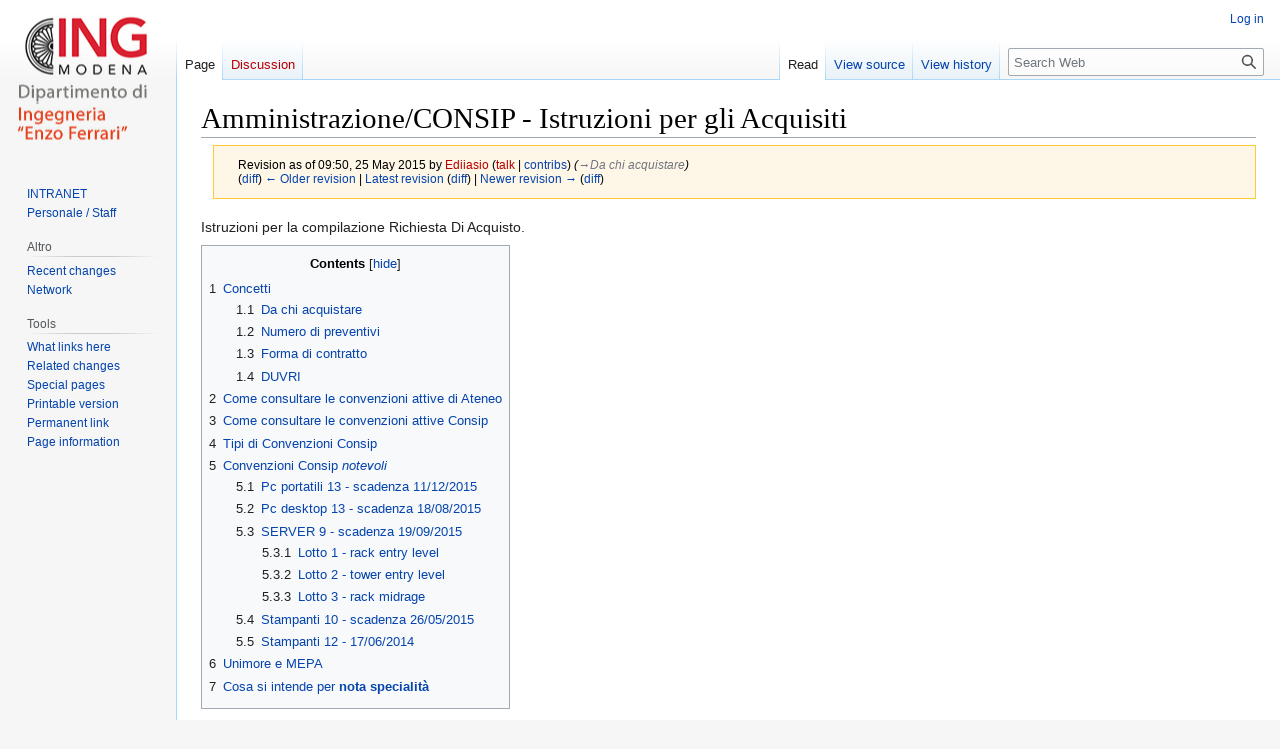

--- FILE ---
content_type: text/html; charset=UTF-8
request_url: https://web.ing.unimo.it/wiki/index.php?title=Amministrazione/CONSIP_-_Istruzioni_per_gli_Acquisiti&oldid=10783
body_size: 44109
content:
<!DOCTYPE html>
<html class="client-nojs" lang="en" dir="ltr">
<head>
<meta charset="UTF-8"/>
<title>Amministrazione/CONSIP - Istruzioni per gli Acquisiti - Web</title>
<script>document.documentElement.className="client-js";RLCONF={"wgBreakFrames":false,"wgSeparatorTransformTable":["",""],"wgDigitTransformTable":["",""],"wgDefaultDateFormat":"dmy","wgMonthNames":["","January","February","March","April","May","June","July","August","September","October","November","December"],"wgRequestId":"5bee06142377d17ad5e93b82","wgCSPNonce":false,"wgCanonicalNamespace":"","wgCanonicalSpecialPageName":false,"wgNamespaceNumber":0,"wgPageName":"Amministrazione/CONSIP_-_Istruzioni_per_gli_Acquisiti","wgTitle":"Amministrazione/CONSIP - Istruzioni per gli Acquisiti","wgCurRevisionId":14239,"wgRevisionId":10783,"wgArticleId":2492,"wgIsArticle":true,"wgIsRedirect":false,"wgAction":"view","wgUserName":null,"wgUserGroups":["*"],"wgCategories":["Amministrazione"],"wgPageContentLanguage":"en","wgPageContentModel":"wikitext","wgRelevantPageName":"Amministrazione/CONSIP_-_Istruzioni_per_gli_Acquisiti","wgRelevantArticleId":2492,"wgIsProbablyEditable":false,
"wgRelevantPageIsProbablyEditable":false,"wgRestrictionEdit":[],"wgRestrictionMove":[],"wgVector2022PreviewPages":[]};RLSTATE={"site.styles":"ready","user.styles":"ready","user":"ready","user.options":"loading","mediawiki.action.styles":"ready","mediawiki.interface.helpers.styles":"ready","skins.vector.styles.legacy":"ready"};RLPAGEMODULES=["site","mediawiki.page.ready","mediawiki.toc","skins.vector.legacy.js"];</script>
<script>(RLQ=window.RLQ||[]).push(function(){mw.loader.implement("user.options@12s5i",function($,jQuery,require,module){mw.user.tokens.set({"patrolToken":"+\\","watchToken":"+\\","csrfToken":"+\\"});});});</script>
<link rel="stylesheet" href="/wiki/load.php?lang=en&amp;modules=mediawiki.action.styles%7Cmediawiki.interface.helpers.styles%7Cskins.vector.styles.legacy&amp;only=styles&amp;skin=vector"/>
<script async="" src="/wiki/load.php?lang=en&amp;modules=startup&amp;only=scripts&amp;raw=1&amp;skin=vector"></script>
<meta name="generator" content="MediaWiki 1.39.7"/>
<meta name="robots" content="noindex,nofollow"/>
<meta name="format-detection" content="telephone=no"/>
<meta name="viewport" content="width=1000"/>
<link rel="icon" href="/favicon.ico"/>
<link rel="search" type="application/opensearchdescription+xml" href="/wiki/opensearch_desc.php" title="Web (en)"/>
<link rel="EditURI" type="application/rsd+xml" href="//web.ing.unimo.it/wiki/api.php?action=rsd"/>
<link rel="alternate" type="application/atom+xml" title="Web Atom feed" href="/wiki/index.php?title=Special:RecentChanges&amp;feed=atom"/>
</head>
<body class="mediawiki ltr sitedir-ltr mw-hide-empty-elt ns-0 ns-subject page-Amministrazione_CONSIP_-_Istruzioni_per_gli_Acquisiti rootpage-Amministrazione skin-vector action-view skin-vector-legacy vector-feature-language-in-header-enabled vector-feature-language-in-main-page-header-disabled vector-feature-language-alert-in-sidebar-disabled vector-feature-sticky-header-disabled vector-feature-sticky-header-edit-disabled vector-feature-table-of-contents-disabled vector-feature-visual-enhancement-next-disabled"><div id="mw-page-base" class="noprint"></div>
<div id="mw-head-base" class="noprint"></div>
<div id="content" class="mw-body" role="main">
	<a id="top"></a>
	<div id="siteNotice"></div>
	<div class="mw-indicators">
	</div>
	<h1 id="firstHeading" class="firstHeading mw-first-heading"><span class="mw-page-title-main">Amministrazione/CONSIP - Istruzioni per gli Acquisiti</span></h1>
	<div id="bodyContent" class="vector-body">
		<div id="siteSub" class="noprint">From Web</div>
		<div id="contentSub"><div class="mw-message-box-warning mw-revision mw-message-box"><div id="mw-revision-info">Revision as of 09:50, 25 May 2015 by <a href="/wiki/index.php?title=User:Ediiasio&amp;action=edit&amp;redlink=1" class="new mw-userlink" title="User:Ediiasio (page does not exist)"><bdi>Ediiasio</bdi></a> <span class="mw-usertoollinks">(<a href="/wiki/index.php?title=User_talk:Ediiasio&amp;action=edit&amp;redlink=1" class="new mw-usertoollinks-talk" title="User talk:Ediiasio (page does not exist)">talk</a> | <a href="/wiki/index.php/Special:Contributions/Ediiasio" class="mw-usertoollinks-contribs" title="Special:Contributions/Ediiasio">contribs</a>)</span> <span class="comment">(<span dir="auto"><span class="autocomment"><a href="#Da_chi_acquistare">→‎Da chi acquistare</a></span></span>)</span></div><div id="mw-revision-nav">(<a href="/wiki/index.php?title=Amministrazione/CONSIP_-_Istruzioni_per_gli_Acquisiti&amp;diff=prev&amp;oldid=10783" title="Amministrazione/CONSIP - Istruzioni per gli Acquisiti">diff</a>) <a href="/wiki/index.php?title=Amministrazione/CONSIP_-_Istruzioni_per_gli_Acquisiti&amp;direction=prev&amp;oldid=10783" title="Amministrazione/CONSIP - Istruzioni per gli Acquisiti">← Older revision</a> | <a href="/wiki/index.php/Amministrazione/CONSIP_-_Istruzioni_per_gli_Acquisiti" title="Amministrazione/CONSIP - Istruzioni per gli Acquisiti">Latest revision</a> (<a href="/wiki/index.php?title=Amministrazione/CONSIP_-_Istruzioni_per_gli_Acquisiti&amp;diff=cur&amp;oldid=10783" title="Amministrazione/CONSIP - Istruzioni per gli Acquisiti">diff</a>) | <a href="/wiki/index.php?title=Amministrazione/CONSIP_-_Istruzioni_per_gli_Acquisiti&amp;direction=next&amp;oldid=10783" title="Amministrazione/CONSIP - Istruzioni per gli Acquisiti">Newer revision →</a> (<a href="/wiki/index.php?title=Amministrazione/CONSIP_-_Istruzioni_per_gli_Acquisiti&amp;diff=next&amp;oldid=10783" title="Amministrazione/CONSIP - Istruzioni per gli Acquisiti">diff</a>)</div></div></div>
		<div id="contentSub2"></div>
		
		<div id="jump-to-nav"></div>
		<a class="mw-jump-link" href="#mw-head">Jump to navigation</a>
		<a class="mw-jump-link" href="#searchInput">Jump to search</a>
		<div id="mw-content-text" class="mw-body-content mw-content-ltr" lang="en" dir="ltr"><div class="mw-parser-output"><p>Istruzioni per la compilazione Richiesta Di Acquisto.
</p>
<div id="toc" class="toc" role="navigation" aria-labelledby="mw-toc-heading"><input type="checkbox" role="button" id="toctogglecheckbox" class="toctogglecheckbox" style="display:none" /><div class="toctitle" lang="en" dir="ltr"><h2 id="mw-toc-heading">Contents</h2><span class="toctogglespan"><label class="toctogglelabel" for="toctogglecheckbox"></label></span></div>
<ul>
<li class="toclevel-1 tocsection-1"><a href="#Concetti"><span class="tocnumber">1</span> <span class="toctext">Concetti</span></a>
<ul>
<li class="toclevel-2 tocsection-2"><a href="#Da_chi_acquistare"><span class="tocnumber">1.1</span> <span class="toctext">Da chi acquistare</span></a></li>
<li class="toclevel-2 tocsection-3"><a href="#Numero_di_preventivi"><span class="tocnumber">1.2</span> <span class="toctext">Numero di preventivi</span></a></li>
<li class="toclevel-2 tocsection-4"><a href="#Forma_di_contratto"><span class="tocnumber">1.3</span> <span class="toctext">Forma di contratto</span></a></li>
<li class="toclevel-2 tocsection-5"><a href="#DUVRI"><span class="tocnumber">1.4</span> <span class="toctext">DUVRI</span></a></li>
</ul>
</li>
<li class="toclevel-1 tocsection-6"><a href="#Come_consultare_le_convenzioni_attive_di_Ateneo"><span class="tocnumber">2</span> <span class="toctext">Come consultare le convenzioni attive di Ateneo</span></a></li>
<li class="toclevel-1 tocsection-7"><a href="#Come_consultare_le_convenzioni_attive_Consip"><span class="tocnumber">3</span> <span class="toctext">Come consultare le convenzioni attive Consip</span></a></li>
<li class="toclevel-1 tocsection-8"><a href="#Tipi_di_Convenzioni_Consip"><span class="tocnumber">4</span> <span class="toctext">Tipi di Convenzioni Consip</span></a></li>
<li class="toclevel-1 tocsection-9"><a href="#Convenzioni_Consip_notevoli"><span class="tocnumber">5</span> <span class="toctext">Convenzioni Consip <i>notevoli</i></span></a>
<ul>
<li class="toclevel-2 tocsection-10"><a href="#Pc_portatili_13_-_scadenza_11/12/2015"><span class="tocnumber">5.1</span> <span class="toctext">Pc portatili 13 - scadenza 11/12/2015</span></a></li>
<li class="toclevel-2 tocsection-11"><a href="#Pc_desktop_13_-_scadenza_18/08/2015"><span class="tocnumber">5.2</span> <span class="toctext">Pc desktop 13 - scadenza 18/08/2015</span></a></li>
<li class="toclevel-2 tocsection-12"><a href="#SERVER_9_-_scadenza_19/09/2015"><span class="tocnumber">5.3</span> <span class="toctext">SERVER 9 - scadenza 19/09/2015</span></a>
<ul>
<li class="toclevel-3 tocsection-13"><a href="#Lotto_1_-_rack_entry_level"><span class="tocnumber">5.3.1</span> <span class="toctext">Lotto 1 - rack entry level</span></a></li>
<li class="toclevel-3 tocsection-14"><a href="#Lotto_2_-_tower_entry_level"><span class="tocnumber">5.3.2</span> <span class="toctext">Lotto 2 - tower entry level</span></a></li>
<li class="toclevel-3 tocsection-15"><a href="#Lotto_3_-_rack_midrage"><span class="tocnumber">5.3.3</span> <span class="toctext">Lotto 3 - rack midrage</span></a></li>
</ul>
</li>
<li class="toclevel-2 tocsection-16"><a href="#Stampanti_10_-_scadenza_26/05/2015"><span class="tocnumber">5.4</span> <span class="toctext">Stampanti 10 - scadenza 26/05/2015</span></a></li>
<li class="toclevel-2 tocsection-17"><a href="#Stampanti_12_-_17/06/2014"><span class="tocnumber">5.5</span> <span class="toctext">Stampanti 12 - 17/06/2014</span></a></li>
</ul>
</li>
<li class="toclevel-1 tocsection-18"><a href="#Unimore_e_MEPA"><span class="tocnumber">6</span> <span class="toctext">Unimore e MEPA</span></a></li>
<li class="toclevel-1 tocsection-19"><a href="#Cosa_si_intende_per_nota_specialità"><span class="tocnumber">7</span> <span class="toctext">Cosa si intende per <b>nota specialità</b></span></a></li>
</ul>
</div>

<h2><span class="mw-headline" id="Concetti">Concetti</span></h2>
<h4><span class="mw-headline" id="Da_chi_acquistare">Da chi acquistare</span></h4>
<p>L'Ateneo in quanto Pubblica Amministrazione é obbligata ad acquistare beni e servizi tramite le convenzioni <a rel="nofollow" class="external text" href="https://www.acquistinretepa.it/opencms/opencms/main/pa/strumenti/convenzioni.jsp">CONSIP</a> e, pertanto, questo Dipartimento in quanto parte dell'Ateneo é obbligato ad acquistare beni e servizi tramite <a rel="nofollow" class="external text" href="http://www.direzionelegale.unimore.it/site/home/contratti-in-corso.html">contratti</a> e <a rel="nofollow" class="external text" href="http://www.direzionelegale.unimore.it/site/home/convenzioni-attive.html">convenzioni</a> di Ateneo.
</p><p>Ogni volta che si compila una <i>Richiesta di Acquisto</i> é necessario
</p>
<ul><li>verificare in CONSIP se è attiva una convezione per il bene o servizio da acquistare;</li>
<li>se non é attiva alcuna convenzione CONSIP, é necessario verificare se a livello di Ateneo è attivo un contratto o una convenzione per il bene da acquistare.</li></ul>
<h4><span class="mw-headline" id="Numero_di_preventivi">Numero di preventivi</span></h4>
<ul><li>per acquisti dal valore <b>inferiore a 20.000</b> euro, IVA esclusa, fermo restando il divieto di frazionamento, si può prescindere da una documentata indagine di mercato. É sufficiente una indagine di mercato informale e produrre un solo preventivo di spesa.</li>
<li>per acquisti dal valore <b>da 20.000 e inferiore a 40.000 euro, IVA esclusa</b>, fermo restando il divieto di frazionamento, la scelta dell'operatore economico avviene previa informale e documentata indagine di mercato (più preventivi o più listini prezzi, scaricabili anche via internet).</li>
<li>per acquisti dal valore <b>superiore a 40.000 euro</b>, IVA esclusa, occorre indire una gara con almeno 5 (cinque) operatori economici opportunamente selezionati.La procedura è di competenza della Direzione Affari Generali e Istituzionali di Ateneo.</li></ul>
<p>Per maggiori dettagli sui preventivi, rivolgersi agli incaricati degli acquisti del Dipartimento.
</p>
<h4><span class="mw-headline" id="Forma_di_contratto">Forma di contratto</span></h4>
<ul><li>per acquisti dal valore <b>inferiore a 20.000</b> é sufficiente il buono d'ordine.</li>
<li>per acquisti dal valore <b>da 20.000 euro</b> occorre stipulare un contratto con il fornitore.</li></ul>
<h4><span class="mw-headline" id="DUVRI">DUVRI</span></h4>
<ul><li>Vedere <a href="/wiki/index.php/Amministrazione/Istruzioni_compilazione_Richiesta_Di_Acquisto_-_DUVRI" title="Amministrazione/Istruzioni compilazione Richiesta Di Acquisto - DUVRI">Istruzioni sul DUVRI</a></li></ul>
<h2><span class="mw-headline" id="Come_consultare_le_convenzioni_attive_di_Ateneo">Come consultare le convenzioni attive di Ateneo</span></h2>
<p>Sul sito della direzione legale sono presenti 
</p>
<ul><li><a rel="nofollow" class="external text" href="http://www.direzionelegale.unimore.it/site/home/contratti-in-corso.html">contratti</a> e</li>
<li><a rel="nofollow" class="external text" href="http://www.direzionelegale.unimore.it/site/home/convenzioni-attive.html">convenzioni</a></li></ul>
<p>di Ateneo.
</p><p>Esempi di contratti attivi:
</p>
<ul><li>fornitura toner e cartucce per fax e stampanti</li>
<li>assistenza tecnica a pc e stampanti di ufficio</li>
<li>fornitura di materiale di cancelleria</li>
<li>noleggio di macchine fotocopiatrici</li>
<li>fornitura di materiale igienico sanitario</li>
<li>servizi grafici/di tipografia</li>
<li>fornitura di gas e relativi servizi (azoto, elio, etc...)</li>
<li>portierato diurno/notturno/festivo</li>
<li>assunzione personale a tempo determinato (servizio di somministrazione)</li></ul>
<h2><span class="mw-headline" id="Come_consultare_le_convenzioni_attive_Consip">Come consultare le convenzioni attive Consip</span></h2>
<p>Le convenzioni attive Consip sono consultabili su questo sito
</p>
<ul><li><a rel="nofollow" class="external free" href="https://www.acquistinretepa.it/opencms/opencms/main/pa/strumenti/convenzioni.jsp">https://www.acquistinretepa.it/opencms/opencms/main/pa/strumenti/convenzioni.jsp</a></li></ul>
<p>Le convenzioni riguardano ad esempio
</p>
<ul><li>pc portatili</li>
<li>calcolatori <i>server</i></li>
<li>stampanti</li></ul>
<p>etc.
</p><p>NOTA BENE <b>Il Mercato Elettronico è uno strumento di CONSIP ma non è parte delle convenzioni Consip.</b>
<b>E' obbligatorio verificare ed utilizzare le convenzioni Consip, gli articoli presenti sul Mercato Elettronico sono considerati come offerti da qualunque altro fornitore.</b>
<b></b>
</p>
<h2><span class="mw-headline" id="Tipi_di_Convenzioni_Consip">Tipi di Convenzioni Consip</span></h2>
<p>Le convenzioni riguardano ad esempio (aggiornato a maggio 2015)
</p>
<ul><li>autoveicoli
<ul><li>Acquisto Autobus</li>
<li>Autoveicoli in acquisto</li>
<li>Autoveicoli in noleggio</li>
<li>Autovetture Protette</li></ul></li></ul>
<ul><li>informatica
<ul><li>Licenze software DBMS - Licenze d'uso Oracle</li>
<li>Licenze software Sistemi operativi e office - Microsoft Enterprise Agreement</li>
<li>PC desktop</li>
<li>Server - computer server</li>
<li>Stampanti</li>
<li>Servizi di posta elettronica e posta elettronica certificata (servizi di messaggistica)</li></ul></li></ul>
<ul><li>arredi
<ul><li>Arredi per ufficio</li></ul></li></ul>
<ul><li>energia
<ul><li>CARBURANTI</li>
<li>Carburanti extrarete e Gasolio da riscaldamento ed. 8</li>
<li>Energia elettrica</li>
<li>Gas naturale</li>
<li>Servizio integrato energia</li>
<li>Servizio Luce</li></ul></li></ul>
<ul><li>servizi
<ul><li>Buoni pasto</li>
<li>Carte di Credito</li>
<li>Facility Management Uffici</li>
<li>Gestione integrata della sicurezza sui luoghi di lavoro</li>
<li>Servizi di pulizia ed altri servizi per le Scuole ed i Centri di Formazione</li>
<li>Telefonia fissa e connettivita' IP</li>
<li>Telefonia mobile</li></ul></li></ul>
<ul><li>strumenti medici
<ul><li>Angiografi</li>
<li>Ortopantomografi Digitali Combinati 2D/3D Cone Beam</li>
<li>Presidi per l'autocontrollo della glicemia</li></ul></li></ul>
<h2><span class="mw-headline" id="Convenzioni_Consip_notevoli">Convenzioni Consip <i>notevoli</i></span></h2>
<h3><span id="Pc_portatili_13_-_scadenza_11.2F12.2F2015"></span><span class="mw-headline" id="Pc_portatili_13_-_scadenza_11/12/2015">Pc portatili 13 - scadenza 11/12/2015</span></h3>
<p><a rel="nofollow" class="external text" href="https://www.acquistinretepa.it/opencms/opencms/main/pa/strumenti/dettaglio.jsp?tipo_utente=PA&amp;idT=318784&amp;tipoVis=descr&amp;nome=PC+Portatili+13&amp;frompage=convenzioni.jsp&amp;orderBy=attivazione&amp;sort=desc&amp;__pagina=1&amp;__element=&amp;categoria=1&amp;tipoStrumento=Convenzione">Convenzione</a> Fornitura in acquisto di personal computer portatili di fascia bassa e di fascia alta.
</p><p>I prodotti sono descritti in <a rel="nofollow" class="external text" href="https://www.acquistinretepa.it/opencms/opencms/main/pa/strumenti/dettaglio.jsp?idT=318784&amp;tipoVis=doc&amp;vetrina=PA&amp;idL=&amp;nome=PC+Portatili+13&amp;orderBy=attivazione&amp;__pagina=1&amp;__element=&amp;frompage=convenzioni.jsp&amp;categoria=1&amp;altribsemp=&amp;nomebsemp=&amp;user_id=9d621efd-c454-39a9-a475-bd1f828bb103&amp;adfgen_menuId=0&amp;id_cat=&amp;id_utente_az_amm=">dettaglio lotti pc portatili</a>:
</p><p>Fascia Bassa
</p>
<ul><li>477,20 euro - Personal computer Lenovo B5400: schermo da 15,6, peso 2,39, cpu i5-4200M 2.5Ghz, Ram 4GBytes, HD 500GBytes con S.O Ms Windows</li>
<li>390,50 euro - Personal computer Lenovo B5400: schermo da 15,6, peso 2,39, cpu i5-4200M 2.5Ghz, Ram 4GBytes, HD 500GBytes  con S.O. Linux</li></ul>
<p>Fascia Alta
</p>
<ul><li>585,00 euro - Personal computer Lenovo X240 disco rigido: schermo da 12,5, peso 1,48, cpu i5-4300U 2.9Ghz, Ram 4GBytes, HD 500GBytes con S.O Ms Windows</li>
<li>502,00 euro - Personal computer Lenovo X240 disco rigido: schermo da 12,5, peso 1,48, cpu i5-4300U 2.9Ghz, Ram 4GBytes, HD 500GBytes con S.O Linux</li>
<li>608,00 euro - Personal computer Lenovo X240 SSD: schermo da 12,5, peso 1,4, cpu i5-4300U 2.9Ghz, Ram 4GBytes, HD 128GBytes con S.O Ms Window</li>
<li>524,00 euro - Personal computer Lenovo X240 SSD: schermo da 12,5, peso 1,4, cpu i5-4300U 2.9Ghz, Ram 4GBytes, HD 128GBytes con S.O Linux</li></ul>
<h3><span id="Pc_desktop_13_-_scadenza_18.2F08.2F2015"></span><span class="mw-headline" id="Pc_desktop_13_-_scadenza_18/08/2015">Pc desktop 13 - scadenza 18/08/2015</span></h3>
<p><a rel="nofollow" class="external text" href="https://www.acquistinretepa.it/opencms/opencms/main/pa/strumenti/dettaglio.jsp?tipo_utente=PA&amp;idT=318784&amp;tipoVis=descr&amp;nome=PC+Portatili+13&amp;frompage=convenzioni.jsp&amp;orderBy=attivazione&amp;sort=desc&amp;__pagina=1&amp;__element=&amp;categoria=1&amp;tipoStrumento=Convenzione">Convenzione</a>Fornitura in acquisto di personal computer desktop a basso impatto ambientale e servizi connessi.
</p><p>I prodotti sono descritti in <a rel="nofollow" class="external text" href="https://www.acquistinretepa.it/opencms/opencms/main/pa/strumenti/dettaglio.jsp?idT=406803&amp;tipoVis=doc&amp;vetrina=PA&amp;idL=&amp;nome=PC+desktop+13&amp;orderBy=attivazione&amp;__pagina=1&amp;__element=&amp;frompage=convenzioni.jsp&amp;categoria=1&amp;altribsemp=&amp;nomebsemp=&amp;user_id=9d621efd-c454-39a9-a475-bd1f828bb103&amp;adfgen_menuId=0&amp;id_cat=&amp;id_utente_az_amm=">dettaglio lotti pc desktop</a> 
</p><p>Fascia Bassa
</p>
<ul><li>310,21 euro - Personal computer HP ProDesk 600 G1: cpu i3-4160, Ram 4GBytes, HD   500GBytes, 6 porte USB 2.0, 4 porte USB 3.0 con S.O Ms Windows</li>
<li>236,17 euro - Personal computer HP ProDesk 600 G1: cpu i3-4160, Ram 4GBytes, HD 500GBytes 6 porte USB 2.0, 4 porte USB 3.0 con S.O Linux</li>
<li>70,90 euro - Monitor LED 18,5” AOC e950Swdak</li>
<li>87,46 euro - Monitor LED da 21,5” AOC e2250Swdak</li>
<li>54,00 euro - Hard Disk Supplementare Western Digital WD5003AZEX RAID1</li></ul>
<p>Fascia Alta
</p>
<ul><li>364,90 euro - Personal computer Olidata T6010: cpu i3-4130, Ram 4GBytes, HD 2x320GBytes, 6 porte USB 2.0, 4 porte USB 3.0 con S.O Ms Windows</li>
<li>281,00 euro - Personal computer Olidata T6010: cpu i3-4130, Ram 4GBytes, HD 2x320GBytes, 6       porte USB 2.0, 4 porte USB 3.0 con S.O Linux</li>
<li>73,10 euro - Monitor LED 19” Asus - VW199TL</li></ul>
<h3><span id="SERVER_9_-_scadenza_19.2F09.2F2015"></span><span class="mw-headline" id="SERVER_9_-_scadenza_19/09/2015">SERVER 9 - scadenza 19/09/2015</span></h3>
<p><a rel="nofollow" class="external text" href="https://www.acquistinretepa.it/opencms/opencms/main/pa/strumenti/dettaglio.jsp?tipo_utente=PA&amp;idT=185550&amp;tipoVis=descr&amp;nome=Server+9&amp;frompage=convenzioni.jsp&amp;orderBy=attivazione&amp;sort=desc&amp;__pagina=2&amp;__element=paginazione&amp;categoria=1&amp;tipoStrumento=Convenzione">Convenzione</a> Hardware, Software e Servizi ICT
</p><p>Sito di riferimento del fornitore: <a rel="nofollow" class="external free" href="http://server9.converge.it/">http://server9.converge.it/</a>
</p>
<h4><span class="mw-headline" id="Lotto_1_-_rack_entry_level">Lotto 1 - rack entry level</span></h4>
<p>specifiche tecniche lotto1: <a rel="nofollow" class="external free" href="http://server9.converge.it/docs/Specifiche-dettaglio-Lotto1.pdf">http://server9.converge.it/docs/Specifiche-dettaglio-Lotto1.pdf</a>
</p><p>euro 1.108: Server base Rack Monoprocessore - DELL PowerEdge R320 
</p>
<ul><li>Processore Intel® Xeon® E5-2430 v2, 2.5 GHz, 6 core</li>
<li>16GRam</li>
<li>2x500Gb sata HD (hot plug, quindi servono le slitte apposite)</li></ul>
<p>euro 1.689: Server base Rack Biprocessore DELL PowerEdge R630
</p>
<ul><li>Processore Intel® Xeon® E5-2640 v2, 2.0 GHz, 8 core</li>
<li>32GRam</li>
<li>2x300Gb sas HD</li></ul>
<h4><span class="mw-headline" id="Lotto_2_-_tower_entry_level">Lotto 2 - tower entry level</span></h4>
<p>specifiche tecniche: <a rel="nofollow" class="external free" href="http://server9.converge.it/docs/Specifiche-dettaglio-Lotto2.pdf">http://server9.converge.it/docs/Specifiche-dettaglio-Lotto2.pdf</a>
</p><p>euro 1.457: Server BASE Deskside Mono - DELL PowerEdge T420 
</p>
<ul><li>Processore Intel® Xeon® E5-2430 v2, 2.5 GHz, 6 core</li>
<li>16GRam</li>
<li>2x500Gb sata HD (hot plug, quindi servono le slitte apposite)</li></ul>
<p>euro 1.888: Server BASE Deskside Biprocessore - DELL PowerEdge T620 
</p>
<ul><li>Processore Intel® Xeon® E5-2640 v2, 2.0 GHz, 8 core</li>
<li>32GRam</li>
<li>2x300Gb sas HD</li></ul>
<h4><span class="mw-headline" id="Lotto_3_-_rack_midrage">Lotto 3 - rack midrage</span></h4>
<p>specifiche tecniche: <a rel="nofollow" class="external free" href="http://server9.converge.it/docs/Specifiche-dettaglio-Lotto3.pdf">http://server9.converge.it/docs/Specifiche-dettaglio-Lotto3.pdf</a>
</p><p>euro 2.690 - SERVER PRESTAZIONALE&#160;: HP Proliant DL560 Gen8
</p>
<ul><li>2 x Processore Intel® Xeon® E5-4610 v2, 2.3 GHz, 8 core</li>
<li>64GB DDR3 1600MT/s</li>
<li>2x HP 300GB 6G SAS 15K rpm SFF (2.5-inch) SC Enterprise Hard Drive</li></ul>
<p>euro 3.030 - SERVER SCALABILE&#160;:     HP Proliant DL560 Gen8
</p>
<ul><li>2 x Processore Intel® Xeon® E5-4607, 2.2 GHz, 6 core</li>
<li>64GB DDR3 1600MT/s</li>
<li>2x HP 300GB 6G SAS 15K rpm SFF (2.5-inch) SC Enterprise Hard Drive</li></ul>
<p><br />
</p>
<h3><span id="Stampanti_10_-_scadenza_26.2F05.2F2015"></span><span class="mw-headline" id="Stampanti_10_-_scadenza_26/05/2015">Stampanti 10 - scadenza 26/05/2015</span></h3>
<p><a rel="nofollow" class="external text" href="https://www.acquistinretepa.it/opencms/opencms/main/pa/strumenti/dettaglio.jsp?idT=10006&amp;tipoVis=descr&amp;nome=Stampanti+10&amp;frompage=convenzioni.jsp&amp;orderBy=attivazione&amp;sort=desc&amp;__pagina=2&amp;__element=paginazione&amp;categoria=1&amp;tipoStrumento=Convenzione">Convenzione</a> 
</p>
<ul><li>Lotto 1 stampanti per uso personale B/N A4 - KYOCERA MITA ITALIA S.P.A. - ordini.consip@kyoceramita.it - <a rel="nofollow" class="external text" href="http://www.kyoceradocumentsolutions.com.au/products/pages/ProductDetail.aspx?ProdID=1&amp;CatID=3">Kyocera Mita FS1120D</a></li>
<li>Lotto 2 Materiale di consumo aggiuntivo  - KYOCERA MITA ITALIA S.P.A. - ordini.consip@kyoceramita.it</li>
<li>Lotto 3 Materiale di consumo aggiuntivo  - KYOCERA MITA ITALIA S.P.A. - ordini.consip@kyoceramita.it - <a rel="nofollow" class="external text" href="http://www.kyoceradocumentsolutions.co.uk/index/products/product/fs6970dn.html">Kyocera FS6970DN</a> – <a rel="nofollow" class="external text" href="http://usa.kyoceradocumentsolutions.com/americas/jsp/Kyocera/productdetails.jsp?pid=20655">Kyocera FSC8500DN</a></li>
<li>Lotto 4 stampanti di rete a colori A4 - ITALWARE S.R.L. - commerciale.stampanti10@italware.it - <a rel="nofollow" class="external text" href="http://www1.lexmark.com/US/en/catalog/product.jsp?prodId=4902">Lexmark C736DN</a></li>
<li>Lotto 5 apparecchiature multifunzione A4 Fascia A e Fascia B - MC INFORMATICA E TELECOMUNICAZIONI - ordiniconsip@mcitaly.com - <a rel="nofollow" class="external text" href="http://www.samsung.com/au/consumer/print-solutions/print-multifunctions-copiers/mono-multifunction/SCX-5637FR/XSA">Samsung SCX5637fr</a>, <a rel="nofollow" class="external text" href="http://www1.lexmark.com/US/en/view/Printers%20&amp;%20MultiFunction/Lexmark-X544dn/catId=cat170005-category&amp;prodId=4623-product">Lexmark X544DN</a></li></ul>
<h3><span id="Stampanti_12_-_17.2F06.2F2014"></span><span class="mw-headline" id="Stampanti_12_-_17/06/2014">Stampanti 12 - 17/06/2014</span></h3>
<p><a rel="nofollow" class="external text" href="https://www.acquistinretepa.it/opencms/opencms/main/pa/strumenti/dettaglio.jsp?idT=74849&amp;tipoVis=descr&amp;nome=Stampanti+12&amp;frompage=convenzioni.jsp&amp;orderBy=attivazione&amp;sort=desc&amp;__pagina=4&amp;__element=paginazione&amp;categoria=0&amp;tipoStrumento=Convenzione">Convenzione</a> stampanti e di apparecchiature multifunzione a ridotto impatto ambientale e dei servizi connessi per le Pubbliche Amministrazioni.
</p>
<ul><li><a rel="nofollow" class="external text" href="https://www.acquistinretepa.it/negoziazioni/classi/directdownload.php?nome=Stampanti12GuidaAllaConvenzioneLotto1_1.pdf&amp;path=./storico/2002/74849/vetrina/Stampanti12GuidaAllaConvenzioneLotto1_1.pdf">Lotto 1</a>: Stampante di uso personale formato A4, bianco/nero;</li>
<li><a rel="nofollow" class="external text" href="https://www.acquistinretepa.it/negoziazioni/classi/directdownload.php?nome=Stampanti12GuidaAllaConvenzioneLotto2_1.pdf&amp;path=./storico/2002/74849/vetrina/Stampanti12GuidaAllaConvenzioneLotto2_1.pdf">Lotto 2</a>: Stampante di rete per piccoli gruppi di lavoro formato A4, bianco/nero;</li>
<li><a rel="nofollow" class="external text" href="https://www.acquistinretepa.it/negoziazioni/classi/directdownload.php?nome=Stampanti12GuidaAllaConvenzioneLotto3_1.pdf&amp;path=./storico/2002/74849/vetrina/Stampanti12GuidaAllaConvenzioneLotto3_1.pdf">Lotto 3</a>: Stampante di rete dipartimentale formato A4/A3 bianco/nero; Stampante di rete dipartimentale formato A4/A3 colore;</li>
<li><a rel="nofollow" class="external text" href="https://www.acquistinretepa.it/negoziazioni/classi/directdownload.php?nome=Stampanti12GuidaAllaConvenzioneLotto4_1.pdf&amp;path=./storico/2002/74849/vetrina/Stampanti12GuidaAllaConvenzioneLotto4_1.pdf">Lotto 4</a>: Stampante di rete formato A4 colore;</li>
<li><a rel="nofollow" class="external text" href="https://www.acquistinretepa.it/negoziazioni/classi/directdownload.php?nome=Stampanti12GuidaAllaConvenzioneLotto5_1.pdf&amp;path=./storico/2002/74849/vetrina/Stampanti12GuidaAllaConvenzioneLotto5_1.pdf">Lotto 5</a>: Apparecchiatura multifunzione di rete B/N A4; Apparecchiatura multifunzione colori A4.</li></ul>
<h2><span class="mw-headline" id="Unimore_e_MEPA">Unimore e MEPA</span></h2>
<p>Aggiornato al 6 Febbraio 2014
</p><p>Il servizio Acquisti della nostra Amministrazione afferma che all'ultimo aggiornamento al quale hanno partecipato in data 28/11/2013, in relazione all'oggetto, (tenuto dall'Avv. Miniero appositamente chiamato dall'Avv. Canullo dell'ufficio appalti) è stato riferito che le università non hanno ancora l'obbligo di rivolgersi al MEPA in quanto non sono stati pubblicati i relativi decreti attuativi.
</p><p>L'Avv. Miniero ha detto che, eventualmente, si può chiedere, alle ditte inserite nel MEPA, un preventivo di spesa alla stegua di come lo si chiede ad un nostro fornitore.
All'incontro è anche emerso che:
</p><p>1) il fatto che le ditte aderiscano al MEPA non vuol dire che Consip abbia effettuato i controlli sulla tracciabilità dei flussi finanziari (c/c dedidato, dichairazione ai sensi dell'art.38, DURC, CIG,.....) perciò non abbiamo nessuna garanzia che siano in regola con i requisiti necessari per procedere all'ordine. Di conseguenza questo controllo deve essere fatto dall’ufficio acquisti prima dell’emissione del buono d’ordine.
</p><p>2) le AUSL che invece stanno già utilizzando il MEPA hanno riscontrato che molto spesso i prezzi dei beni offerti da tali fornitori non sono competitivi rispetto ai prezzi di mercato, perciò non convenienti. Ma le AUSL, per le quali i decreti attuativi sono già in vigore, hanno comunque l'obbligo di rivolgersi al MEPA.
</p><p>Questo anche se andando sulla descrizione del <a rel="nofollow" class="external text" href="https://www.acquistinretepa.it/opencms/opencms/main/programma/strumenti/MePA">MePA</a>
c'e' un <a rel="nofollow" class="external text" href="https://www.acquistinretepa.it/opencms/export/sites/acquistinrete/documenti/CHI_PUO_ABILITARSI/Tabella_obbligo-facolta-3_Ottobre_2013.pdf">PDF</a> in cui alla voce
</p>
<ul><li>Altre merceologie presenti in strumenti Consip o centrali di acquisto regionale &gt; Sottosoglia comunitaria &gt; Scuole ed università.</li></ul>
<p>si dice:
</p>
<ul><li>Obbligo di ricorso alle convenzioni Consip; o al MePA o altri mercati elettronici (proprio o della CAT di riferimento se applicabile) o ad ulteriore sistema telematico della CAT di riferimento se applicabile e con le modalità previste con DM MIUR; in caso di assenza facoltà di ricorso ad AQ Consip o SDAPA.</li></ul>
<h2><span id="Cosa_si_intende_per_nota_specialit.C3.A0"></span><span class="mw-headline" id="Cosa_si_intende_per_nota_specialità">Cosa si intende per <b>nota specialità</b></span></h2>
<p>Nel caso in cui si reputi necessario procedere con la nota specialità è meglio prendere contatti con l'area acquisti per verificare che l'acquisto rientri veramente nelle casistiche dell'art.57.
</p><p>Il regolamento di ateneo art.6 co.4 dice:
</p>
<ul><li>4. <b>Qualora il bene o il servizio da acquistare sia caratterizzato da nota specialità in relazione  alle  specifiche  tecniche  o  alle  caratteristiche  di  mercato,  da  evidenziare mediante  apposito  provvedimento  motivato  o  verbale  tecnico  di  commissione,  si potrà  prescindere  dallʹinvito  di  una  pluralità  di  operatori  economici  e  procedere all’affidamento diretto</b>.</li></ul>
<p>Dove:
</p>
<ul><li><b>nota specialità</b>: si intende il caso in cui è noto ( in seguito alla documentazione prodotta ai sensi dell'art.57) che il bene è venduto solo da una certa ditta e rientra in una delle casistiche dell'art.57.</li>
<li><b>provvedimento motivato</b>: Il RUP (responsabile unico del procedimento), cioè il Direttore del Dipartimento o del Centro, deve redigere un atto, provvedimento motivato, con il quale in seguito alla richiesta di acquisto del bene, alla dichiarazione del titolare dei fondi con la quale si esplicita perchè il bene è caratterizzato da nota specialità ai sensi dell'art.57 e soprattutto alla dichiarazione del fornitore interessato di essere l'unico a produrre o commercializzare il bene sul territorio nazionale stabilisce che  si può procedere all'affidamento diretto dell'acquisto nei confronti del tal fornitore senza indire una gara d'acquisto.</li>
<li><b>commissione</b>: Nel caso in cui l'acquisto sia inferiore a euro 40.000,00 il regolamento di Ateneo prevede che il provvedimento di cui sopra possa essere a cura del RUP, nel caso in cui l'acquisto superi 40.000,00 euro è necessario che il RUP nomini una commissione tecnica che provvederà a redigere un verbale esprimendosi in merito alla "nota specialità".</li></ul>
<p>Riferimenti:
</p>
<ul><li>Regolamento di ateneo per l'acquisto di beni e servizi <a rel="nofollow" class="external free" href="http://www.direzionelegale.unimore.it/site/home/regolamenti/documento122009606.html">http://www.direzionelegale.unimore.it/site/home/regolamenti/documento122009606.html</a></li>
<li><b>Art.57</b> in Appalti pubblici, Procedura negoziata senza previa pubblicazione di un bando di gara <a rel="nofollow" class="external free" href="http://www.simone.it/appaltipubblici/codice/art57.htm">http://www.simone.it/appaltipubblici/codice/art57.htm</a></li></ul>
<!-- 
NewPP limit report
Cached time: 20251109123838
Cache expiry: 86400
Reduced expiry: false
Complications: [show‐toc]
CPU time usage: 0.028 seconds
Real time usage: 0.030 seconds
Preprocessor visited node count: 58/1000000
Post‐expand include size: 0/2097152 bytes
Template argument size: 0/2097152 bytes
Highest expansion depth: 2/100
Expensive parser function count: 0/100
Unstrip recursion depth: 0/20
Unstrip post‐expand size: 0/5000000 bytes
-->
<!--
Transclusion expansion time report (%,ms,calls,template)
100.00%    0.000      1 -total
-->

<!-- Saved in RevisionOutputCache with key wikidb:rcache:10783:dateformat=default and timestamp 20251109123838 and revision id 10783.
 -->
</div>
<div class="printfooter" data-nosnippet="">Retrieved from "<a dir="ltr" href="https://web.ing.unimo.it/wiki/wiki/index.php?title=Amministrazione/CONSIP_-_Istruzioni_per_gli_Acquisiti&amp;oldid=10783">https://web.ing.unimo.it/wiki/wiki/index.php?title=Amministrazione/CONSIP_-_Istruzioni_per_gli_Acquisiti&amp;oldid=10783</a>"</div></div>
		<div id="catlinks" class="catlinks" data-mw="interface"><div id="mw-normal-catlinks" class="mw-normal-catlinks"><a href="/wiki/index.php/Special:Categories" title="Special:Categories">Category</a>: <ul><li><a href="/wiki/index.php/Category:Amministrazione" title="Category:Amministrazione">Amministrazione</a></li></ul></div></div>
	</div>
</div>

<div id="mw-navigation">
	<h2>Navigation menu</h2>
	<div id="mw-head">
		

<nav id="p-personal" class="vector-menu mw-portlet mw-portlet-personal vector-user-menu-legacy" aria-labelledby="p-personal-label" role="navigation"  >
	<h3
		id="p-personal-label"
		
		class="vector-menu-heading "
	>
		<span class="vector-menu-heading-label">Personal tools</span>
	</h3>
	<div class="vector-menu-content">
		
		<ul class="vector-menu-content-list"><li id="pt-login" class="mw-list-item"><a href="/wiki/index.php?title=Special:UserLogin&amp;returnto=Amministrazione%2FCONSIP+-+Istruzioni+per+gli+Acquisiti&amp;returntoquery=oldid%3D10783" title="You are encouraged to log in; however, it is not mandatory [o]" accesskey="o"><span>Log in</span></a></li></ul>
		
	</div>
</nav>

		<div id="left-navigation">
			

<nav id="p-namespaces" class="vector-menu mw-portlet mw-portlet-namespaces vector-menu-tabs vector-menu-tabs-legacy" aria-labelledby="p-namespaces-label" role="navigation"  >
	<h3
		id="p-namespaces-label"
		
		class="vector-menu-heading "
	>
		<span class="vector-menu-heading-label">Namespaces</span>
	</h3>
	<div class="vector-menu-content">
		
		<ul class="vector-menu-content-list"><li id="ca-nstab-main" class="selected mw-list-item"><a href="/wiki/index.php/Amministrazione/CONSIP_-_Istruzioni_per_gli_Acquisiti" title="View the content page [c]" accesskey="c"><span>Page</span></a></li><li id="ca-talk" class="new mw-list-item"><a href="/wiki/index.php?title=Talk:Amministrazione/CONSIP_-_Istruzioni_per_gli_Acquisiti&amp;action=edit&amp;redlink=1" rel="discussion" title="Discussion about the content page (page does not exist) [t]" accesskey="t"><span>Discussion</span></a></li></ul>
		
	</div>
</nav>

			

<nav id="p-variants" class="vector-menu mw-portlet mw-portlet-variants emptyPortlet vector-menu-dropdown" aria-labelledby="p-variants-label" role="navigation"  >
	<input type="checkbox"
		id="p-variants-checkbox"
		role="button"
		aria-haspopup="true"
		data-event-name="ui.dropdown-p-variants"
		class="vector-menu-checkbox"
		aria-labelledby="p-variants-label"
	/>
	<label
		id="p-variants-label"
		 aria-label="Change language variant"
		class="vector-menu-heading "
	>
		<span class="vector-menu-heading-label">English</span>
	</label>
	<div class="vector-menu-content">
		
		<ul class="vector-menu-content-list"></ul>
		
	</div>
</nav>

		</div>
		<div id="right-navigation">
			

<nav id="p-views" class="vector-menu mw-portlet mw-portlet-views vector-menu-tabs vector-menu-tabs-legacy" aria-labelledby="p-views-label" role="navigation"  >
	<h3
		id="p-views-label"
		
		class="vector-menu-heading "
	>
		<span class="vector-menu-heading-label">Views</span>
	</h3>
	<div class="vector-menu-content">
		
		<ul class="vector-menu-content-list"><li id="ca-view" class="selected mw-list-item"><a href="/wiki/index.php/Amministrazione/CONSIP_-_Istruzioni_per_gli_Acquisiti"><span>Read</span></a></li><li id="ca-viewsource" class="mw-list-item"><a href="/wiki/index.php?title=Amministrazione/CONSIP_-_Istruzioni_per_gli_Acquisiti&amp;action=edit&amp;oldid=10783" title="This page is protected.&#10;You can view its source [e]" accesskey="e"><span>View source</span></a></li><li id="ca-history" class="mw-list-item"><a href="/wiki/index.php?title=Amministrazione/CONSIP_-_Istruzioni_per_gli_Acquisiti&amp;action=history" title="Past revisions of this page [h]" accesskey="h"><span>View history</span></a></li></ul>
		
	</div>
</nav>

			

<nav id="p-cactions" class="vector-menu mw-portlet mw-portlet-cactions emptyPortlet vector-menu-dropdown" aria-labelledby="p-cactions-label" role="navigation"  title="More options" >
	<input type="checkbox"
		id="p-cactions-checkbox"
		role="button"
		aria-haspopup="true"
		data-event-name="ui.dropdown-p-cactions"
		class="vector-menu-checkbox"
		aria-labelledby="p-cactions-label"
	/>
	<label
		id="p-cactions-label"
		
		class="vector-menu-heading "
	>
		<span class="vector-menu-heading-label">More</span>
	</label>
	<div class="vector-menu-content">
		
		<ul class="vector-menu-content-list"></ul>
		
	</div>
</nav>

			
<div id="p-search" role="search" class="vector-search-box-vue  vector-search-box-show-thumbnail vector-search-box-auto-expand-width vector-search-box">
	<div>
			<h3 >
				<label for="searchInput">Search</label>
			</h3>
		<form action="/wiki/index.php" id="searchform"
			class="vector-search-box-form">
			<div id="simpleSearch"
				class="vector-search-box-inner"
				 data-search-loc="header-navigation">
				<input class="vector-search-box-input"
					 type="search" name="search" placeholder="Search Web" aria-label="Search Web" autocapitalize="sentences" title="Search Web [f]" accesskey="f" id="searchInput"
				>
				<input type="hidden" name="title" value="Special:Search">
				<input id="mw-searchButton"
					 class="searchButton mw-fallbackSearchButton" type="submit" name="fulltext" title="Search the pages for this text" value="Search">
				<input id="searchButton"
					 class="searchButton" type="submit" name="go" title="Go to a page with this exact name if it exists" value="Go">
			</div>
		</form>
	</div>
</div>

		</div>
	</div>
	

<div id="mw-panel">
	<div id="p-logo" role="banner">
		<a class="mw-wiki-logo" href="/wiki/index.php/Intranet_DIEF"
			title="Visit the main page"></a>
	</div>
	

<nav id="p-" class="vector-menu mw-portlet mw-portlet- vector-menu-portal portal" aria-labelledby="p--label" role="navigation"  >
	<h3
		id="p--label"
		
		class="vector-menu-heading "
	>
		<span class="vector-menu-heading-label"></span>
	</h3>
	<div class="vector-menu-content">
		
		<ul class="vector-menu-content-list"><li id="n-INTRANET" class="mw-list-item"><a href="/wiki/index.php/Intranet"><span>INTRANET</span></a></li><li id="n-Personale-/-Staff" class="mw-list-item"><a href="/wiki/index.php/Special:DiefPersonaleLdap"><span>Personale / Staff</span></a></li></ul>
		
	</div>
</nav>

	

<nav id="p-Altro" class="vector-menu mw-portlet mw-portlet-Altro vector-menu-portal portal" aria-labelledby="p-Altro-label" role="navigation"  >
	<h3
		id="p-Altro-label"
		
		class="vector-menu-heading "
	>
		<span class="vector-menu-heading-label">Altro</span>
	</h3>
	<div class="vector-menu-content">
		
		<ul class="vector-menu-content-list"><li id="n-recentchanges" class="mw-list-item"><a href="/wiki/index.php/Special:RecentChanges" title="A list of recent changes in the wiki [r]" accesskey="r"><span>Recent changes</span></a></li><li id="n-Network" class="mw-list-item"><a href="/wiki/index.php/Network"><span>Network</span></a></li></ul>
		
	</div>
</nav>


<nav id="p-tb" class="vector-menu mw-portlet mw-portlet-tb vector-menu-portal portal" aria-labelledby="p-tb-label" role="navigation"  >
	<h3
		id="p-tb-label"
		
		class="vector-menu-heading "
	>
		<span class="vector-menu-heading-label">Tools</span>
	</h3>
	<div class="vector-menu-content">
		
		<ul class="vector-menu-content-list"><li id="t-whatlinkshere" class="mw-list-item"><a href="/wiki/index.php/Special:WhatLinksHere/Amministrazione/CONSIP_-_Istruzioni_per_gli_Acquisiti" title="A list of all wiki pages that link here [j]" accesskey="j"><span>What links here</span></a></li><li id="t-recentchangeslinked" class="mw-list-item"><a href="/wiki/index.php/Special:RecentChangesLinked/Amministrazione/CONSIP_-_Istruzioni_per_gli_Acquisiti" rel="nofollow" title="Recent changes in pages linked from this page [k]" accesskey="k"><span>Related changes</span></a></li><li id="t-specialpages" class="mw-list-item"><a href="/wiki/index.php/Special:SpecialPages" title="A list of all special pages [q]" accesskey="q"><span>Special pages</span></a></li><li id="t-print" class="mw-list-item"><a href="javascript:print();" rel="alternate" title="Printable version of this page [p]" accesskey="p"><span>Printable version</span></a></li><li id="t-permalink" class="mw-list-item"><a href="/wiki/index.php?title=Amministrazione/CONSIP_-_Istruzioni_per_gli_Acquisiti&amp;oldid=10783" title="Permanent link to this revision of this page"><span>Permanent link</span></a></li><li id="t-info" class="mw-list-item"><a href="/wiki/index.php?title=Amministrazione/CONSIP_-_Istruzioni_per_gli_Acquisiti&amp;action=info" title="More information about this page"><span>Page information</span></a></li></ul>
		
	</div>
</nav>

	
</div>

</div>

<footer id="footer" class="mw-footer" role="contentinfo" >
	<ul id="footer-info">
	<li id="footer-info-lastmod"> This page was last edited on 25 May 2015, at 09:50.</li>
</ul>

	<ul id="footer-places">
	<li id="footer-places-privacy"><a href="/wiki/index.php/Web:Privacy_policy">Privacy policy</a></li>
	<li id="footer-places-about"><a href="/wiki/index.php/Web:About">About Web</a></li>
	<li id="footer-places-disclaimer"><a href="/wiki/index.php/Web:General_disclaimer">Disclaimers</a></li>
</ul>

	<ul id="footer-icons" class="noprint">
	<li id="footer-poweredbyico"><a href="https://www.mediawiki.org/"><img src="/wiki/resources/assets/poweredby_mediawiki_88x31.png" alt="Powered by MediaWiki" srcset="/wiki/resources/assets/poweredby_mediawiki_132x47.png 1.5x, /wiki/resources/assets/poweredby_mediawiki_176x62.png 2x" width="88" height="31" loading="lazy"/></a></li>
</ul>

</footer>

<script>(RLQ=window.RLQ||[]).push(function(){mw.config.set({"wgPageParseReport":{"limitreport":{"cputime":"0.028","walltime":"0.030","ppvisitednodes":{"value":58,"limit":1000000},"postexpandincludesize":{"value":0,"limit":2097152},"templateargumentsize":{"value":0,"limit":2097152},"expansiondepth":{"value":2,"limit":100},"expensivefunctioncount":{"value":0,"limit":100},"unstrip-depth":{"value":0,"limit":20},"unstrip-size":{"value":0,"limit":5000000},"timingprofile":["100.00%    0.000      1 -total"]},"cachereport":{"timestamp":"20251109123838","ttl":86400,"transientcontent":false}}});mw.config.set({"wgBackendResponseTime":151});});</script>
</body>
</html>